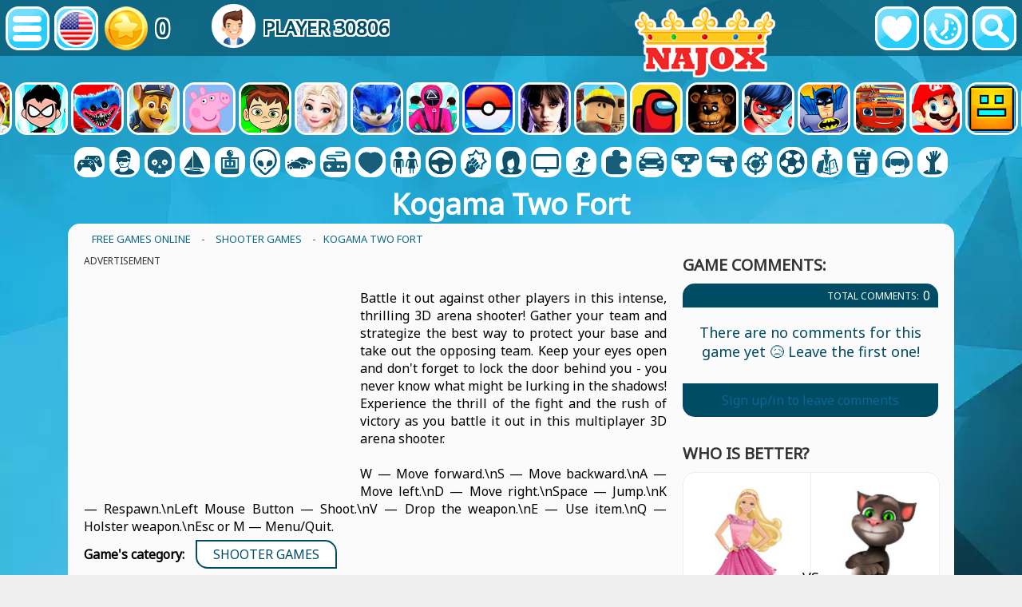

--- FILE ---
content_type: text/html; charset=UTF-8
request_url: https://www.najox.com/game/kogama_two_fort
body_size: 7703
content:

<!DOCTYPE html>
<html lang="en" translate="no">
<head>
<meta http-equiv="Content-Type" content="text/html; charset=UTF-8">
<link rel="preconnect" href="https://files.najox.com/">
<link rel="preconnect" href="https://najox.push4site.com/">
<title>Kogama Two Fort Online for Free on NAJOX.com</title>
<meta name="description" content="Battle it out against other players in this intense, thrilling 3D arena shooter! Gather your team and strategize the best way to protect your base and take...">

<link rel="stylesheet" href="/style.css">
<link rel="stylesheet" href="/sprites.css">

<script defer type="3b1ecc5a7629e6b1c5e304da-text/javascript" src="/script/js/jquery-2.0.2.min.js"></script>
<script type="3b1ecc5a7629e6b1c5e304da-text/javascript">var root="/";</script>
<link rel="canonical" href="https://www.najox.com/game/kogama_two_fort">
<meta name="google" value="notranslate">
<script type="3b1ecc5a7629e6b1c5e304da-text/javascript">
var LANG = new Array();
LANG[0]="Please, provide your real email";
LANG[1]="Name must be from 4 to 64 symbols, withoud special chars";
LANG[2]="Please, write a comment (from 3 to 512 symbols)";
LANG[3]="write a comment for a game";
LANG[4]="Thank you for your message! We will reply as soon as possible!";
LANG[5]="You have already chosen between these 2 characters";
LANG[6]="Friend added successfully";
LANG[7]="You are friends";
LANG[8]="Friends";
LANG[9]="Please, write a short bio (from 3 to 512 symbols)";
LANG[10]="Please, choose your Name, do not be a";
LANG[11]="Two passwords do not match";
LANG[12]="Welcome!";
LANG[13]="You have already voted for this game!";
LANG[14]="You made too many votes for today";
LANG[15]="Thank you! Your vote is counted!";
LANG[16]="This game was removed from your favorites";
LANG[17]="Please";
LANG[18]="SIGN UP";
LANG[19]="to add favorites";
LANG[20]="Something went wrong";
LANG[21]="Thank you for your comment!";
LANG[22]="Load More";
LANG[23]="add a friend";
LANG[24]="vote for a game";
LANG[25]="add a game to favorites";
LANG[26]="games played";
LANG[27]="This game was added to your favorites";
</script>

    <!-- Open Graph Meta Tags -->
    <meta property="og:image" content="https://www.najox.com/files/pictures/kogama_two_fort.webp" />
	<meta property="og:description" content="Battle it out against other players in this intense, thrilling 3D arena shooter! Gather your team and strategize the best way to protect your base and take..." />
	<meta property="og:url"content="https://www.najox.com/game/kogama_two_fort" />
	<meta property="og:title" content="Kogama Two Fort Online for Free on NAJOX.com" />
	<meta property="og:type" content="website" />

    <!-- Twitter Card Meta Tags -->
    <meta name="twitter:title" content="Kogama Two Fort Online for Free on NAJOX.com">
    <meta name="twitter:description" content="Battle it out against other players in this intense, thrilling 3D arena shooter! Gather your team and strategize the best way to protect your base and take...">
    <meta name="twitter:image" content="https://www.najox.com/files/pictures/kogama_two_fort.webp">
    <meta name="twitter:card" content="summary_large_image">
    <meta name="twitter:url" content="https://www.najox.com/game/kogama_two_fort">

<script defer src="/script/js/js_main.js" type="3b1ecc5a7629e6b1c5e304da-text/javascript"></script>
<link rel="SHORTCUT ICON" href="/images/icon.png">
<script src="/cdn-cgi/scripts/7d0fa10a/cloudflare-static/rocket-loader.min.js" data-cf-settings="3b1ecc5a7629e6b1c5e304da-|49"></script><link rel="preload" href="/style_functions.css" as="style" onload="this.onload=null;this.rel='stylesheet'">
<noscript><link href="/style_functions.css" rel="stylesheet" type="text/css"></noscript>
<script src="/cdn-cgi/scripts/7d0fa10a/cloudflare-static/rocket-loader.min.js" data-cf-settings="3b1ecc5a7629e6b1c5e304da-|49"></script><link rel="preload" href="https://fonts.googleapis.com/css?family=Noto+Sans" as="style" onload="this.onload=null;this.rel='stylesheet'">
<noscript><link href="https://fonts.googleapis.com/css?family=Noto+Sans" rel="stylesheet"></noscript>

<link rel="manifest" href="/manifest_game/kogama_two_fort.json">
<script type="3b1ecc5a7629e6b1c5e304da-text/javascript">if ('serviceWorker' in navigator) {navigator.serviceWorker.register("https://www.najox.com/sw.js", {scope: "https://www.najox.com/game/kogama_two_fort"});}</script>



<script defer src="/script/js/js_game.js?t=1768574493" type="3b1ecc5a7629e6b1c5e304da-text/javascript"></script>
<style>ins.adsbygoogle[data-ad-status='unfilled'] {display: none !important;}</style>
<script type="3b1ecc5a7629e6b1c5e304da-text/javascript">window.adsbygoogle =
	window.adsbygoogle || [];
	var adBreak = adConfig = function(o) {adsbygoogle.push(o);}
</script>

<script type="3b1ecc5a7629e6b1c5e304da-text/javascript">
    adConfig({
      preloadAdBreaks: 'on',
      sound: 'on',
    });

    function showInterstitial(url) {
      let adStarted = false;

      try {
        adBreak({
          type: 'start',
          name: 'game_start',
          beforeAd: () => {
            adStarted = true;
            console.log('beforeAd');
          },
          adBreakDone: (placementInfo) => {
            console.log('Ad завершено:', placementInfo);
            window.location.href = url;
          }
        });

        setTimeout(() => {
          if (!adStarted) {
            console.log('Реклама не стартувала — редірект');
            window.location.href = url;
          }
        }, 1000);

      } catch (e) {
        console.log('adBreak error, redirecting now', e);
        window.location.href = url;
      }
    }
</script>


<!-- Global site tag (gtag.js) - Google Analytics -->
<script async src="https://www.googletagmanager.com/gtag/js?id=UA-139058231-1" type="3b1ecc5a7629e6b1c5e304da-text/javascript"></script>
<script type="3b1ecc5a7629e6b1c5e304da-text/javascript">
  window.dataLayer = window.dataLayer || [];
  function gtag(){dataLayer.push(arguments);}
  gtag('js', new Date());

  gtag('config', 'UA-139058231-1');
</script>

<meta name="viewport" content="width=device-width, initial-scale=0.72">


<script async src="https://pagead2.googlesyndication.com/pagead/js/adsbygoogle.js?client=ca-pub-9635121956829663" crossorigin="anonymous" type="3b1ecc5a7629e6b1c5e304da-text/javascript"></script>

<script type="3b1ecc5a7629e6b1c5e304da-text/javascript" async defer src='https://najox.push4site.com/sdk'></script>


<!-- Hotjar Tracking Code for https://www.najox.com/ -->
<script type="3b1ecc5a7629e6b1c5e304da-text/javascript">
    (function(h,o,t,j,a,r){
        h.hj=h.hj||function(){(h.hj.q=h.hj.q||[]).push(arguments)};
        h._hjSettings={hjid:3165228,hjsv:6};
        a=o.getElementsByTagName('head')[0];
        r=o.createElement('script');r.async=1;
        r.src=t+h._hjSettings.hjid+j+h._hjSettings.hjsv;
        a.appendChild(r);
    })(window,document,'https://static.hotjar.com/c/hotjar-','.js?sv=');
</script>



</head>
<body>

<div id=top>
	<div class=topa></div>
	<a id=logo href="/" aria-label="NAJOX"></a>
	<div class=top_left>
		<a class=but_menu aria-label="Site menu" href="javascript: void(0)" onClick="if (!window.__cfRLUnblockHandlers) return false; dropMenu(dropmenu)" data-cf-modified-3b1ecc5a7629e6b1c5e304da-=""></a>
		<div class=install><div class=installApp id=installBut><a href="javascript: void(0)" class=but_install></a></div></div>
		<a class=but_more href="javascript: void(0)" onClick="if (!window.__cfRLUnblockHandlers) return false; dropMenu(droplang)" data-cf-modified-3b1ecc5a7629e6b1c5e304da-=""><img alt="English" src="/images/flags/us.png"></a>
		<!--<a class=but_more href=""></a>
		<a class=but_ach href=""></a>-->
		<div class=topus>
			<a href="/login"><div class=topcoin><p id=usercoins>0</p></div></a>
			<div class=topuser><a href="/login"><img id=userAva alt="USER LOGIN" src="/images/ava/1.png"></a><a href="/login"><p>Player 30806</p></div>
		</div>
	</div>

	<div class=top_right>
		<a class=but_fav aria-label="Favorite games" href="/favorites"></a>
		<a class=but_history aria-label="History" href="/history"></a>
		<a class=but_search aria-label="Search..." href="javascript: void(0)" onClick="if (!window.__cfRLUnblockHandlers) return false; dropMenu(dropsearch)" data-cf-modified-3b1ecc5a7629e6b1c5e304da-=""></a>
	</div>

</div>
<div id=dropmenu>
	<a href="/">★ Home page</a>
	<a href="/category/">★ Categories</a>
	<a href="/newgames">★ New Games</a>
	<a href="/top">★ Top games</a>
	<a href="/favorites">★ Your Favorites</a>
	<a href="/history">★ History</a>
	<a href="/users">★ Leaderboard</a>
	<a href="/apps">★ IOS / Android</a>
</div>
<div id=dropsearch>
	<form class=search method="POST" action="/search">
		<input class="find" type="text" name="find" onClick="if (!window.__cfRLUnblockHandlers) return false; if (this.value=='Search...') {this.value='';}" value="Search..." data-cf-modified-3b1ecc5a7629e6b1c5e304da-="">
		<input class="findbut" src="/images/search.png" name="find" type="image">
	</form>
</div>
<div id=droplang>
	<a href="/ar/game/kogama_two_fort"><div class=flag-las></div><p>عربي</p></a><a href="/az/game/kogama_two_fort"><div class=flag-az></div><p>Azərbaycan</p></a><a href="/be/game/kogama_two_fort"><div class=flag-be></div><p>Беларускі</p></a><a href="/bg/game/kogama_two_fort"><div class=flag-bg></div><p>Български</p></a><a href="/bn/game/kogama_two_fort"><div class=flag-bd></div><p>বাংলা</p></a><a href="/cs/game/kogama_two_fort"><div class=flag-cz></div><p>Čeština</p></a><a href="/da/game/kogama_two_fort"><div class=flag-dk></div><p>Dansk</p></a><a href="/de/game/kogama_two_fort"><div class=flag-de></div><p>Deutsch</p></a><a href="/el/game/kogama_two_fort"><div class=flag-gr></div><p>Ελληνικά</p></a><a onclick="if (!window.__cfRLUnblockHandlers) return false; ren()" href="/game/kogama_two_fort" data-cf-modified-3b1ecc5a7629e6b1c5e304da-=""><div class=flag-us></div><p>English</p></a><a href="/es/game/kogama_two_fort"><div class=flag-es></div><p>Español</p></a><a href="/et/game/kogama_two_fort"><div class=flag-ee></div><p>Eesti Keel</p></a><a href="/fa/game/kogama_two_fort"><div class=flag-ir></div><p>فارسی</p></a><a href="/fi/game/kogama_two_fort"><div class=flag-fi></div><p>Suomalainen</p></a><a href="/fr/game/kogama_two_fort"><div class=flag-fr></div><p>Français</p></a><a href="/gu/game/kogama_two_fort"><div class=flag-in></div><p>ગુજરાતી</p></a><a href="/hi/game/kogama_two_fort"><div class=flag-in></div><p>नहीं</p></a><a href="/hr/game/kogama_two_fort"><div class=flag-hr></div><p>Hrvatski</p></a><a href="/hu/game/kogama_two_fort"><div class=flag-hu></div><p>Magyar</p></a><a href="/hy/game/kogama_two_fort"><div class=flag-am></div><p>Հայերեն</p></a><a href="/id/game/kogama_two_fort"><div class=flag-id></div><p>Bahasa Indonesia</p></a><a href="/it/game/kogama_two_fort"><div class=flag-it></div><p>Italiano</p></a><a href="/ja/game/kogama_two_fort"><div class=flag-jp></div><p>日本語</p></a><a href="/ka/game/kogama_two_fort"><div class=flag-ge></div><p>ქართული</p></a><a href="/kk/game/kogama_two_fort"><div class=flag-kz></div><p>Қазақ</p></a><a href="/km/game/kogama_two_fort"><div class=flag-kh></div><p>ខ្មែរ</p></a><a href="/kn/game/kogama_two_fort"><div class=flag-in></div><p>ಕನ್ನಡ</p></a><a href="/ko/game/kogama_two_fort"><div class=flag-kr></div><p>한국인</p></a><a href="/lo/game/kogama_two_fort"><div class=flag-la></div><p>ແຮງ​ງານ</p></a><a href="/mn/game/kogama_two_fort"><div class=flag-mn></div><p>Монгол</p></a><a href="/nl/game/kogama_two_fort"><div class=flag-nl></div><p>Nederlands</p></a><a href="/pl/game/kogama_two_fort"><div class=flag-pl></div><p>Polski</p></a><a href="/pt/game/kogama_two_fort"><div class=flag-br></div><p>Português</p></a><a href="/ro/game/kogama_two_fort"><div class=flag-ro></div><p>Română</p></a><a href="/ru/game/kogama_two_fort"><div class=flag-ru></div><p>Русский</p></a><a href="/sq/game/kogama_two_fort"><div class=flag-al></div><p>Shqiptare</p></a><a href="/th/game/kogama_two_fort"><div class=flag-th></div><p>ไทย</p></a><a href="/tr/game/kogama_two_fort"><div class=flag-tr></div><p>Türk</p></a><a href="/uk/game/kogama_two_fort"><div class=flag-ua></div><p>Українська</p></a><a href="/uz/game/kogama_two_fort"><div class=flag-uz></div><p>O&#39;zbek</p></a><a href="/vi/game/kogama_two_fort"><div class=flag-vn></div><p>Tiếng Việt</p></a><a href="/zh/game/kogama_two_fort"><div class=flag-cn></div><p>简体中文</p></a>
</div>

	<div id=chars>
	<a href="/category/sprunki"><img loading="lazy" alt="Sprunki" src="/images/cat/char/sprunki.jpg"><div><p>Sprunki</p></div></a><a href="/category/spiderman"><img loading="lazy" alt="Spiderman Games" src="/images/cat/char/spiderman.jpg"><div><p>Spiderman Games</p></div></a><a href="/category/talking_tom"><img loading="lazy" alt="Talking Tom Games" src="/images/cat/char/talking_tom.jpg"><div><p>Talking Tom Games</p></div></a><a href="/category/minecraft"><img loading="lazy" alt="Minecraft Games" src="/images/cat/char/minecraft.jpg"><div><p>Minecraft Games</p></div></a><a href="/category/subway_surfers"><img loading="lazy" alt="Subway Surfers Games" src="/images/cat/char/subway_surfers.jpg"><div><p>Subway Surfers Games</p></div></a><a href="/category/teen_titans_go"><img loading="lazy" alt="Teen Titans Go Games" src="/images/cat/char/teen_titans_go.jpg"><div><p>Teen Titans Go Games</p></div></a><a href="/category/poppy_playtime"><img loading="lazy" alt="Poppy Playtime Games" src="/images/cat/char/poppy_playtime.jpg"><div><p>Poppy Playtime Games</p></div></a><a href="/category/paw_patrul"><img loading="lazy" alt="Paw Patrul Games" src="/images/cat/char/paw_patrul.jpg"><div><p>Paw Patrul Games</p></div></a><a href="/category/peppa_pig"><img loading="lazy" alt="Peppa Pig Games" src="/images/cat/char/peppa_pig.jpg"><div><p>Peppa Pig Games</p></div></a><a href="/category/ben_10"><img loading="lazy" alt="Ben 10 Games" src="/images/cat/char/ben_10.jpg"><div><p>Ben 10 Games</p></div></a><a href="/category/frozen"><img loading="lazy" alt="Frozen Games" src="/images/cat/char/frozen.jpg"><div><p>Frozen Games</p></div></a><a href="/category/sonic"><img loading="lazy" alt="Sonic Games" src="/images/cat/char/sonic.jpg"><div><p>Sonic Games</p></div></a><a href="/category/squid_game"><img loading="lazy" alt="Squid Game Games" src="/images/cat/char/squid_game.jpg"><div><p>Squid Game Games</p></div></a><a href="/category/pokemon"><img loading="lazy" alt="Pokemon Games" src="/images/cat/char/pokemon.jpg"><div><p>Pokemon Games</p></div></a><a href="/category/wednesday"><img loading="lazy" alt="Wednesday" src="/images/cat/char/wednesday.jpg"><div><p>Wednesday</p></div></a><a href="/category/roblox"><img loading="lazy" alt="Roblox Games" src="/images/cat/char/roblox.jpg"><div><p>Roblox Games</p></div></a><a href="/category/among_us"><img loading="lazy" alt="Among Us Games" src="/images/cat/char/among_us.jpg"><div><p>Among Us Games</p></div></a><a href="/category/five_nights_at_freddys"><img loading="lazy" alt="Five Nights at Freddy's" src="/images/cat/char/five_nights_at_freddys.jpg"><div><p>Five Nights at Freddy's</p></div></a><a href="/category/ladybug"><img loading="lazy" alt="Ladybug Games" src="/images/cat/char/ladybug.jpg"><div><p>Ladybug Games</p></div></a><a href="/category/batman"><img loading="lazy" alt="Batman Games" src="/images/cat/char/batman.jpg"><div><p>Batman Games</p></div></a><a href="/category/blaze_and_the_monster_machines"><img loading="lazy" alt="Blaze and the Monster Machines Games" src="/images/cat/char/blaze_and_the_monster_machines.jpg"><div><p>Blaze and the Monster Machines Games</p></div></a><a href="/category/mario"><img loading="lazy" alt="Mario Games" src="/images/cat/char/mario.jpg"><div><p>Mario Games</p></div></a><a href="/category/geometry_dash"><img loading="lazy" alt="Geometry Dash Games" src="/images/cat/char/geometry_dash.jpg"><div><p>Geometry Dash Games</p></div></a><a href="/category/angry_birds"><img loading="lazy" alt="Angry Birds Games" src="/images/cat/char/angry_birds.jpg"><div><p>Angry Birds Games</p></div></a><a href="/category/spongebob"><img loading="lazy" alt="Spongebob Games" src="/images/cat/char/spongebob.jpg"><div><p>Spongebob Games</p></div></a><a href="/category/red_ball"><img loading="lazy" alt="Red Ball Games" src="/images/cat/char/red_ball.jpg"><div><p>Red Ball Games</p></div></a><a href="/category/teenage_mutant_ninja_turtles"><img loading="lazy" alt="Teenage Mutant Ninja Turtles Games" src="/images/cat/char/teenage_mutant_ninja_turtles.jpg"><div><p>Teenage Mutant Ninja Turtles Games</p></div></a>
	</div>
	
<div id=picats><a href="/category/2_players" aria-label="2 Players Games"><div class=cat-2_players></div><p>2 Players Games</p></a><a href="/category/3d" aria-label="3d Games"><div class=cat-3d></div><p>3d Games</p></a><a href="/category/action" aria-label="Action Games"><div class=cat-action></div><p>Action Games</p></a><a href="/category/adventure" aria-label="Adventure Games"><div class=cat-adventure></div><p>Adventure Games</p></a><a href="/category/arcade" aria-label="Arcade Games"><div class=cat-arcade></div><p>Arcade Games</p></a><a href="/category/brain" aria-label="Brain Games"><div class=cat-brain></div><p>Brain Games</p></a><a href="/category/car" aria-label="Car Games"><div class=cat-car></div><p>Car Games</p></a><a href="/category/casual" aria-label="Casual Games"><div class=cat-casual></div><p>Casual Games</p></a><a href="/category/doctor" aria-label="Doctor Games"><div class=cat-doctor></div><p>Doctor Games</p></a><a href="/category/dress_up" aria-label="Dress Up Games"><div class=cat-dress_up></div><p>Dress Up Games</p></a><a href="/category/driving" aria-label="Driving Games"><div class=cat-driving></div><p>Driving Games</p></a><a href="/category/fighting" aria-label="Fighting Games"><div class=cat-fighting></div><p>Fighting Games</p></a><a href="/category/hair" aria-label="Hair Games"><div class=cat-hair></div><p>Hair Games</p></a><a href="/category/multiplayer" aria-label="Multiplayer Games"><div class=cat-multiplayer></div><p>Multiplayer Games</p></a><a href="/category/platform" aria-label="Platform Games"><div class=cat-platform></div><p>Platform Games</p></a><a href="/category/puzzle" aria-label="Puzzle Games"><div class=cat-puzzle></div><p>Puzzle Games</p></a><a href="/category/racing" aria-label="Racing Games"><div class=cat-racing></div><p>Racing Games</p></a><a href="/category/running" aria-label="Running Games"><div class=cat-running></div><p>Running Games</p></a><a href="/category/shooting" aria-label="Shooting Games"><div class=cat-shooting></div><p>Shooting Games</p></a><a href="/category/skill" aria-label="Skill Games"><div class=cat-skill></div><p>Skill Games</p></a><a href="/category/sports" aria-label="Sports Games"><div class=cat-sports></div><p>Sports Games</p></a><a href="/category/strategy" aria-label="Strategy Games"><div class=cat-strategy></div><p>Strategy Games</p></a><a href="/category/tower_defence" aria-label="Tower Defence Games"><div class=cat-tower_defence></div><p>Tower Defence Games</p></a><a href="/category/unity_3d" aria-label="Unity 3d Games"><div class=cat-unity_3d></div><p>Unity 3d Games</p></a><a href="/category/zombie" aria-label="Zombie Games"><div class=cat-zombie></div><p>Zombie Games</p></a></div>


<script type="application/ld+json">
    {
      "@context": "http://schema.org",
      "@type": "VideoGame",
      "name": "Kogama Two Fort",
      "url": "https://www.najox.com/game/kogama_two_fort",
      "image": "https://www.najox.com/files/pictures/kogama_two_fort.webp",
      "description": "

Battle it out against other players in this intense, thrilling 3D arena shooter! Gather your team and strategize the best way to protect your base and take out the opposing team. Keep your eyes open and don't forget to lock the door behind you - you never know what might be lurking in the shadows! Experience the thrill of the fight and the rush of victory as you battle it out in this multiplayer 3D arena shooter.

		W — Move forward.\nS — Move backward.\nA — Move left.\nD — Move right.\nSpace — Jump.\nK — Respawn.\nLeft Mouse Button — Shoot.\nV — Drop the weapon.\nE — Use item.\nQ — Holster weapon.\nEsc or M — Menu/Quit.",
      "inLanguage":["English"],
      "aggregateRating":{
        "@type":"AggregateRating",
        "worstRating":1,
        "bestRating":100,
        "ratingValue":80,
        "ratingCount":64
      },
      "applicationCategory":"Game",
      "operatingSystem":["Android", "OSX", "Windows", "Unix", "iOS iPad", "MacOS", "iOS, iPhone"],
      "publisher": {
		"@type": "Organization",
		"name": "NAJOX",
		"logo": {
			"@type": "ImageObject",
			"url": "https://www.najox.com/images/logo.png"
		}
		},
      "genre":["Funny Games","Multiplayer Games","Shooter Games"],
      "gamePlatform":["PC game", "HTML5 game"]
    }
</script>

<div id=loading>LOADING...</div>

<h1>Kogama Two Fort</h1>

<center>



<div id=main>
	<div id=tree2>
<div class=bread itemscope itemtype="http://schema.org/BreadcrumbList">
	<p>
	<span itemscope itemprop="itemListElement" itemtype="http://schema.org/ListItem">
		<a itemprop="item" href="https://www.najox.com/"><span itemprop="name">Free Games Online</span></a>
		<meta itemprop="position" content="1">
	</span>
	 -
	<span itemscope itemprop="itemListElement" itemtype="http://schema.org/ListItem">
		<a itemprop="item" href="https://www.najox.com/category/shooter"><span itemprop="name">Shooter Games</span></a>
		<meta itemprop="position" content="2">
	</span>
	 -
	&nbsp; Kogama Two Fort
	</p>
</div>
</div>
	<div class=ib01>

	    
    	<div class=ib2>

	    </div>

        <div class=gainf>
	    	<div class=adv336><p class=padv>Advertisement</p><div>
<ins class="adsbygoogle"
     style="display:block"
     data-ad-client="ca-pub-9635121956829663"
     data-ad-slot="2300753840"
     data-ad-format="auto"></ins>
<script type="3b1ecc5a7629e6b1c5e304da-text/javascript">
(adsbygoogle = window.adsbygoogle || []).push({});
</script>
</div></div>
	    	<p class=pw><p><br><br>Battle it out against other players in this intense, thrilling 3D arena shooter! Gather your team and strategize the best way to protect your base and take out the opposing team. Keep your eyes open and don't forget to lock the door behind you - you never know what might be lurking in the shadows! Experience the thrill of the fight and the rush of victory as you battle it out in this multiplayer 3D arena shooter.<br>
<br>
		W — Move forward.\nS — Move backward.\nA — Move left.\nD — Move right.\nSpace — Jump.\nK — Respawn.\nLeft Mouse Button — Shoot.\nV — Drop the weapon.\nE — Use item.\nQ — Holster weapon.\nEsc or M — Menu/Quit.</p></p>
	    	
	    	<!--<br><p>To controll Kogama Two Fort game, use your keyboard and mouse if you play it on your Desktop. Or simply use your finger if you use your mobile phone or tablet. <br><br> Kogama Two Fort is an online game, you need to be connected to the Internet in order to play it. Kogama Two Fort is an HTML5 game, which means that all you need is a browser of any of your devices. 100% supported devices.</p>-->
	    	<!--<div class=install><div class=installApp>Install NAJOX app to play all the games even offline! <div id=installApp>INSTALL NAJOX</div></div></div>-->
	    </div>
    

	    <p class=ple><b>Game's category:</b> <a class=maincattag href="/category/shooter">Shooter Games</a></p>

	    <div class=gamespec>
	    	<div>Times Played: <b>28 414</b></div>
	    	<div>Votes: <b>64</b></div>
	    	<div>Game Rating: <b>80%</b></div>
	    	<div>Age restriction: <b>For All Ages</b></div>
	    </div>

				

     	<h2>Game Tags:</h2>
		<div class=ib44>
		    <div class=tags><a href="/category/funny"><p>Funny Games</p></a><a href="/category/multiplayer"><p>Multiplayer Games</p></a><a href="/category/shooter"><p>Shooter Games</p></a></div>
		</div>

		<div class=adv728><p class=padv>Advertisement</p><div>
<ins class="adsbygoogle"
     style="display:block"
     data-ad-client="ca-pub-9635121956829663"
     data-ad-slot="2300753840"
     data-ad-format="auto"></ins>
<script type="3b1ecc5a7629e6b1c5e304da-text/javascript">
(adsbygoogle = window.adsbygoogle || []).push({});
</script>
</div></div>

	    <div id=sologame class=ib5>
			<div>
    			<p class=padv>Screenshot</p>
    			<img class=infoimgbig2 alt="Kogama Two Fort game screenshot" src="/files/screens/kogama_two_fort_1.webp">
    		</div>

	    	<div class=ib3>
		    	<div class=inf1><p>Votes</p><p>64</p></div>
		    	<div class=inf2><p>Times Played</p><p>28 414</p></div>

		    	<div class=ratingdiv>
		    		<p class=ratp>Game Rating:</p>
		    		<div class=ratbar><p>80%</p><div class=ratbarfull style="width: 80%"></div></div>
		    	</div>

       			<a class=play onclick="if (!window.__cfRLUnblockHandlers) return false; showInterstitial('/gamefin/kogama_two_fort')" data-cf-modified-3b1ecc5a7629e6b1c5e304da-=""><img alt="Play" src="/images/play.gif"><p>Play</p></a>

		    </div>
	    </div>

        <h4>Similar games:</h4>
		<div class=gamemoregames>
			<div class=games>
            <a target=_top href="/game/2048skill_edition"><div>100</div><img loading="lazy" alt="2048Skill Edition" src="/files/pictures/2048skill_edition.webp"><p>2048Skill Edition</p></a>
            
            <a target=_top href="/game/apple_shooter"><div>100</div><img loading="lazy" alt="Apple Shooter" src="/files/pictures/apple_shooter.webp"><p>Apple Shooter</p></a>
            
            <a target=_top href="/game/battle_zone_2d"><div>100</div><img loading="lazy" alt="Battle Zone 2D" src="/files/pictures/battle_zone_2d.webp"><p>Battle Zone 2D</p></a>
            
            <a target=_top href="/game/bubble_around"><div>100</div><img loading="lazy" alt="Bubble Around" src="/files/pictures/bubble_around.webp"><p>Bubble Around</p></a>
            
            <a target=_top href="/game/bubble_merge_2048"><div>100</div><img loading="lazy" alt="Bubble Merge 2048" src="/files/pictures/bubble_merge_2048.webp"><p>Bubble Merge 2048</p></a>
            
            <a target=_top href="/game/bubble_shooter_go"><div>100</div><img loading="lazy" alt="Bubble Shooter Go" src="/files/pictures/bubble_shooter_go.webp"><p>Bubble Shooter Go</p></a>
            
            <a target=_top href="/game/cat_rescue"><div>100</div><img loading="lazy" alt="Cat Rescue" src="/files/pictures/cat_rescue.webp"><p>Cat Rescue</p></a>
            
            <a target=_top href="/game/chicken_math"><div>100</div><img loading="lazy" alt="Chicken Math" src="/files/pictures/chicken_math.webp"><p>Chicken Math</p></a>
            
            <a target=_top href="/game/echolocation_shooter"><div>100</div><img loading="lazy" alt="Echolocation Shooter" src="/files/pictures/echolocation_shooter.webp"><p>Echolocation Shooter</p></a>
            <div class=bab><p>Advertisement</p>
<ins class="adsbygoogle"
     style="display:block"
     data-ad-client="ca-pub-9635121956829663"
     data-ad-slot="2300753840"
     data-ad-format="auto"></ins>
<script type="3b1ecc5a7629e6b1c5e304da-text/javascript">
(adsbygoogle = window.adsbygoogle || []).push({});
</script>
</div>
            <a target=_top href="/game/happy_bubbles"><div>100</div><img loading="lazy" alt="Happy Bubbles" src="/files/pictures/happy_bubbles.webp"><p>Happy Bubbles</p></a>
            </div>
		</div>

	    
		<br>
	</div>
	<div class=ib02>
    	<h2>Game Comments:</h2>
    	<div id=comments>
    		<div class=comhead>Total Comments: <font>0</font></div>
    		<div id=allcom>
    			<p>There are no comments for this game yet 😥 Leave the first one!</p>
    		</div>
    		<div>
				<span id=gameTit>kogama_two_fort</span>

    			<form id=commentsForm onsubmit="if (!window.__cfRLUnblockHandlers) return false; return false" data-cf-modified-3b1ecc5a7629e6b1c5e304da-="">
    				<input type="hidden" name="action" value="validate_captcha">
    				<input type="hidden" id="answer" name="answer" value="0">
					
	<a class=signupip href="/login">Sign up/in to leave comments</a>
	
				</form>
    		</div>
    	</div>
			<br>
			
	<h2>Who is better?</h2>
		<span id=vsChar1>barbie</span><span id=vsChar2>talking_tom</span>
		<div id=vs>
			<a href="javascript: void(0)" onclick="if (!window.__cfRLUnblockHandlers) return false; vs('barbie')" data-cf-modified-3b1ecc5a7629e6b1c5e304da-=""><div><img alt="Barbie" src="/images/vs/barbie.jpg"></div><div><p>Barbie</p></div></a>
			<div><p>VS</p><p>OR</p></div>
			<a href="javascript: void(0)" onclick="if (!window.__cfRLUnblockHandlers) return false; vs('talking_tom')" data-cf-modified-3b1ecc5a7629e6b1c5e304da-=""><div><img alt="Talking Tom" src="/images/vs/talking_tom.jpg"></div><div><p>Talking Tom</p></div></a>
		</div>
		<span id=result></span>

			
			
	</div>
</div>
<br>
<a class="play playye" onclick="if (!window.__cfRLUnblockHandlers) return false; showInterstitial('/gamefin/kogama_two_fort')" data-cf-modified-3b1ecc5a7629e6b1c5e304da-=""><img alt="Play" src="/images/play.gif"><p>Play</p></a>
<br>
</center>



<div id=bigbottom>
	<div>
		<p>Statistics</p>
		<p>13729 Games</p>
		<p>24009 Users</p>
		<p>11204 Comments</p>
		<p>113 Prizes Given</p>
	</div>
	<div>
		<p>Links</p>
		<p><a href="/top">Top games</a></p>
		<p><a href="/newgames">New Games</a></p>
		<p><a href="/category/">Categories</a></p>
		<p><a href="/contact">Contact</a></p>
	</div>
	<!--<div>
		<p>Social</p>
		<a target=_blank href="https://www.tiktok.com/@najox.com">TikTok</a>
		<a target=_blank href="https://www.youtube.com/channel/UCX3NSfgJPAFADk7g5lc3Omw">YouTube</a>
		<a target=_blank href="">Instagram</a>
	</div>-->
</div>

<div class=li></div>
<div id=bottom>
	<div><p>© 2026 | NAJOX.com - Free Games Online</p></div>
	<div><p><a href="/terms">Terms of Use</a>  |  <a href="/privacy">Privacy Policy</a>  |  <a href="/policy">Cookie Policy</a>  |  <a href="/contact">Contact</a></p></div>
</div>

<script src="/cdn-cgi/scripts/7d0fa10a/cloudflare-static/rocket-loader.min.js" data-cf-settings="3b1ecc5a7629e6b1c5e304da-|49" defer></script><script defer src="https://static.cloudflareinsights.com/beacon.min.js/vcd15cbe7772f49c399c6a5babf22c1241717689176015" integrity="sha512-ZpsOmlRQV6y907TI0dKBHq9Md29nnaEIPlkf84rnaERnq6zvWvPUqr2ft8M1aS28oN72PdrCzSjY4U6VaAw1EQ==" data-cf-beacon='{"version":"2024.11.0","token":"74206dff748842cfb71b3106200c76a3","r":1,"server_timing":{"name":{"cfCacheStatus":true,"cfEdge":true,"cfExtPri":true,"cfL4":true,"cfOrigin":true,"cfSpeedBrain":true},"location_startswith":null}}' crossorigin="anonymous"></script>
</body>
</html>


--- FILE ---
content_type: text/html; charset=utf-8
request_url: https://www.google.com/recaptcha/api2/aframe
body_size: 147
content:
<!DOCTYPE HTML><html><head><meta http-equiv="content-type" content="text/html; charset=UTF-8"></head><body><script nonce="tmIVD-lL9POdvGSIo7pWiA">/** Anti-fraud and anti-abuse applications only. See google.com/recaptcha */ try{var clients={'sodar':'https://pagead2.googlesyndication.com/pagead/sodar?'};window.addEventListener("message",function(a){try{if(a.source===window.parent){var b=JSON.parse(a.data);var c=clients[b['id']];if(c){var d=document.createElement('img');d.src=c+b['params']+'&rc='+(localStorage.getItem("rc::a")?sessionStorage.getItem("rc::b"):"");window.document.body.appendChild(d);sessionStorage.setItem("rc::e",parseInt(sessionStorage.getItem("rc::e")||0)+1);localStorage.setItem("rc::h",'1768574514820');}}}catch(b){}});window.parent.postMessage("_grecaptcha_ready", "*");}catch(b){}</script></body></html>